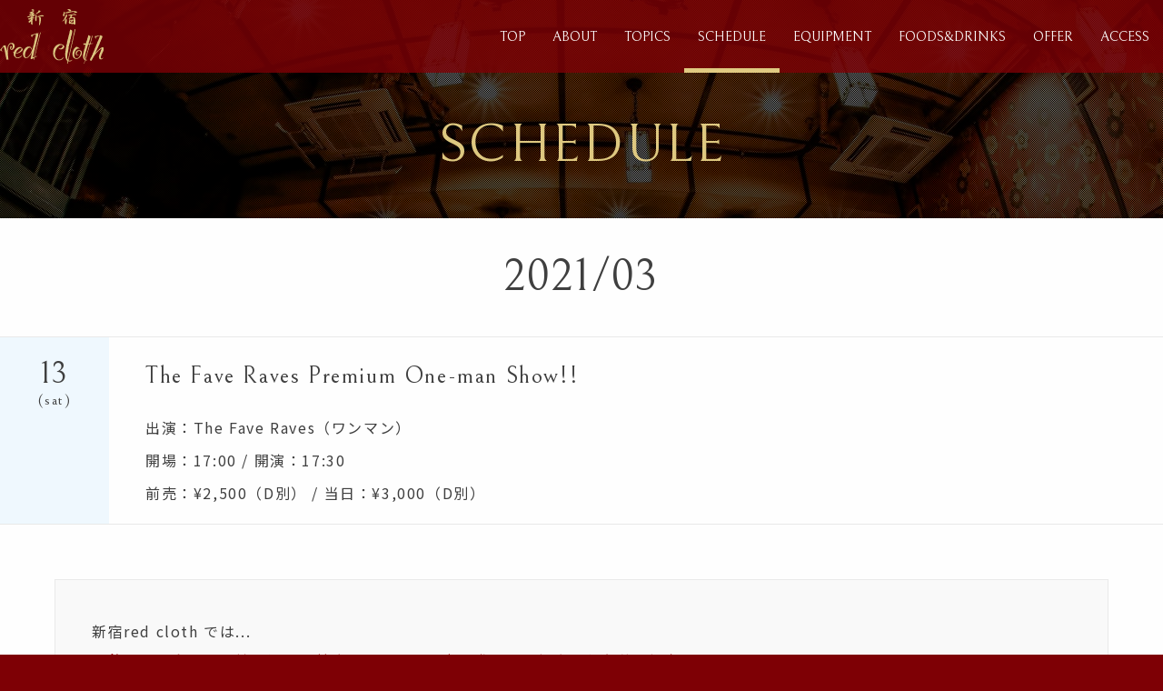

--- FILE ---
content_type: text/html; charset=UTF-8
request_url: https://redcloth.sputniklab.com/event/81426532/
body_size: 16871
content:
<!DOCTYPE html>
<html lang="ja">
	<head prefix="og: http://ogp.me/ns#">
	<!-- Global site tag (gtag.js) - Google Analytics -->
	<script async src="https://www.googletagmanager.com/gtag/js?id=G-1C5LTEHKLS"></script>
	<script>
		window.dataLayer = window.dataLayer || [];
		function gtag(){dataLayer.push(arguments);}
		gtag('js', new Date());
		gtag('config', 'G-1C5LTEHKLS');
	</script>
	<!-- End Global site tag (gtag.js) - Google Analytics -->

    <meta charset="utf-8">
    <meta http-equiv="X-UA-Compatible" content="IE=edge">
    <meta name="viewport" content="width=device-width,initial-scale=1,maximum-scale=1">
    <title>2021/3/13(sat) The Fave Raves Premium One-man Show!!｜SCHEDULE｜新宿red cloth（紅布）</title>
    <meta name="description" lang="ja" content="新宿red clothのイベント「2021/3/13(sat) The Fave Raves Premium One-man Show!!」のページです">
    <meta name="keywords" content="TOPICS,イベント,2021/3/13(sat) The Fave Raves Premium One-man Show!!,red cloth,紅布,レッドクロス,新宿,東京,AKIMA&NEOS">
	<meta name="copyright" content="©sputniklab Inc. All Rights Reserved.">
    <meta name="format-detection" content="telephone=no">
    <meta property="og:url" content="https://redcloth.sputniklab.com/event/81426532/">
    <meta property="og:type" content="website">
    <meta property="og:title" content="2021/3/13(sat) The Fave Raves Premium One-man Show!!｜SCHEDULE｜新宿red cloth（紅布）">
    <meta property="og:description" content="新宿red clothのイベント「2021/3/13(sat) The Fave Raves Premium One-man Show!!」のページです">
    <meta property="og:image" content="https://redcloth.sputniklab.com/assets/images/common/og.png">
    <meta property="og:site_name" content="新宿red cloth（紅布）">
    <meta name="twitter:card" content="summary_large_image">
    <meta name="twitter:site" content="新宿red cloth（紅布）">
    <meta name="twitter:title" content="2021/3/13(sat) The Fave Raves Premium One-man Show!!｜SCHEDULE｜新宿red cloth（紅布）">
    <meta name="twitter:description" content="新宿red clothのイベント「2021/3/13(sat) The Fave Raves Premium One-man Show!!」のページです">
    <meta name="twitter:image" content="https://redcloth.sputniklab.com/assets/images/common/og.png">
    <link rel="shortcut icon" href="https://redcloth.sputniklab.com/assets/images/common/favicon.ico">
    <link rel="apple-touch-icon" href="https://redcloth.sputniklab.com/assets/images/common/apple-touch-icon.png">
	<link rel="preconnect" href="https://fonts.googleapis.com"> 
	<link rel="preconnect" href="https://fonts.gstatic.com" crossorigin> 
	<link href="https://fonts.googleapis.com/css2?family=Bellefair&family=Noto+Sans+JP:wght@400;700&family=Noto+Serif+JP:wght@500;700&display=swap" rel="stylesheet">
    <link rel="stylesheet" href="https://redcloth.sputniklab.com/assets/css/style.css?2024">
	
	<script type="application/ld+json">
		{
			"@context": "https://schema.org",
			"@type": "Organization",
			"url": "https://redcloth.sputniklab.com/",
			"logo": "https://redcloth.sputniklab.com/assets/images/common/logo.svg"
		}
	</script>
	
</head>
<body id="pagetop">

<!------------------------- PRELOADER --------------------------->
<div class="c-preloader js-preloader"></div>
<!------------------------- /PRELOADER --------------------------->

<!------------------------- HEADER --------------------------->

<!-- .l-header -->
<div class="l-header">
	<div class="l-container">
		<div class="l-header__logo"><a href="https://redcloth.sputniklab.com/" class="js-ajax" data-wpel-link="internal"><img src="https://redcloth.sputniklab.com/assets/images/common/logo.svg" alt="新宿red cloth"></a></div>
		<nav class="l-header__nav">
			<ul class="l-gnav">
				<li class="l-gnav__item top"><a href="https://redcloth.sputniklab.com/" data-wpel-link="internal">TOP</a></li>
				<li class="l-gnav__item about"><a href="https://redcloth.sputniklab.com/about/" data-wpel-link="internal">ABOUT</a></li>
				<li class="l-gnav__item topics"><a href="https://redcloth.sputniklab.com/topics/" data-wpel-link="internal">TOPICS</a></li>
				<li class="l-gnav__item schedule"><a href="https://redcloth.sputniklab.com/schedule/" data-wpel-link="internal">SCHEDULE</a></li>
				<li class="l-gnav__item equipment"><a href="https://redcloth.sputniklab.com/equipment/" data-wpel-link="internal">EQUIPMENT</a></li>
				<li class="l-gnav__item foods-drinks"><a href="https://redcloth.sputniklab.com/foods-drinks/" data-wpel-link="internal">FOODS&amp;DRINKS</a></li>
				<li class="l-gnav__item offer"><a href="https://redcloth.sputniklab.com/offer/" data-wpel-link="internal">OFFER</a></li>
				<li class="l-gnav__item access"><a href="https://redcloth.sputniklab.com/access/" data-wpel-link="internal">ACCESS</a></li>
			</ul>
		</nav>
		<div class="l-gnav__drawer js-menu"><a href="javascript:void(0);" data-wpel-link="internal"><span class="l-drawer"><span class="l-drawer__line l-drawer__line-top"></span><span class="l-drawer__line l-drawer__line-middle"></span><span class="l-drawer__line l-drawer__line-bottom"></span></span></a></div>
	</div>
</div>
<!--/ .l-header -->

<!------------------------- /HEADER --------------------------->
	
<!------------------------- MENU --------------------------->

<!-- .l-menu -->
<nav class="l-menu">
	<ul class="l-menu__list">
		<li class="l-menu__item top js-menu__close"><a href="https://redcloth.sputniklab.com/" data-wpel-link="internal">TOP</a></li>
		<li class="l-menu__item about js-menu__close"><a href="https://redcloth.sputniklab.com/about/" data-wpel-link="internal">ABOUT</a></li>
		<li class="l-menu__item topics js-menu__close"><a href="https://redcloth.sputniklab.com/topics/" data-wpel-link="internal">TOPICS</a></li>
		<li class="l-menu__item schedule js-menu__close"><a href="https://redcloth.sputniklab.com/schedule/" data-wpel-link="internal">SCHEDULE</a></li>
		<li class="l-menu__item equipment js-menu__close"><a href="https://redcloth.sputniklab.com/equipment/" data-wpel-link="internal">EQUIPMENT</a></li>
		<li class="l-menu__item foods-drinks js-menu__close"><a href="https://redcloth.sputniklab.com/foods-drinks/" data-wpel-link="internal">FOODS&amp;DRINKS</a></li>
		<li class="l-menu__item offer js-menu__close"><a href="https://redcloth.sputniklab.com/offer/" data-wpel-link="internal">OFFER</a></li>
		<li class="l-menu__item access js-menu__close"><a href="https://redcloth.sputniklab.com/access/" data-wpel-link="internal">ACCESS</a></li></a></li>
		<li class="l-menu__item access js-menu__close"><a href="https://redcloth.thebase.in" target="_blank" data-wpel-link="external" rel="external noopener noreferrer">ONLINE SHOP</a></li></a></li>
	</ul>
	<ul class="l-menu__sns">
		<li class="l-menu__sns-item twitter"><a href="https://twitter.com/red_cloth" target="_blank" class="c-icon-twitter" data-wpel-link="external" rel="external noopener noreferrer"></a></li>
		<li class="l-menu__sns-item youtube"><a href="https://www.youtube.com/channel/UCdJQDg1P6WygtCoPpCROpWw/featured" target="_blank" class="c-icon-youtube" data-wpel-link="external" rel="external noopener noreferrer"></a></li>
		<li class="l-menu__sns-item mail js-menu__close"><a href="https://redcloth.sputniklab.com/contact/" class="c-icon-mail" data-wpel-link="internal"></a></li>
	</ul>
	<ul class="l-menu__label">
		<li class="l-menu__label-item sputniklab"><a href="https://www.sputniklab.com" target="_blank" data-wpel-link="external" rel="external noopener noreferrer"><img src="/assets/images/common/sputniklab_logo.svg" alt="sputniklab"></a></li>
		<li class="l-menu__label-item redrec"><a href="https://www.sputniklab.com" target="_blank" data-wpel-link="external" rel="external noopener noreferrer"><img src="/assets/images/common/redrec_logo.svg" alt="redrec"></a></li>
		<li class="l-menu__label-item jesus_records"><a href="https://www.sputniklab.com" target="_blank" data-wpel-link="external" rel="external noopener noreferrer"><img src="/assets/images/common/jesus_records_logo.svg" alt="JESUS RECORDS"></a></li>
	</ul>
</nav>
<!--/ .l-menu -->

<!------------------------- /MENU --------------------------->

<!-- .l-wrapper -->
<div class="l-wrapper" data-barba="wrapper"> 
	
	<div class="l-wrapper__bg-slider js-fixWindowH">
		<ul id="fadeSlider">
			<li class="slide_item"><img src="https://redcloth.sputniklab.com/assets/images/common/bg_photo01.jpg" alt=""></li>
			<li class="slide_item"><img src="https://redcloth.sputniklab.com/assets/images/common/bg_photo02.jpg" alt=""></li>
			<li class="slide_item"><img src="https://redcloth.sputniklab.com/assets/images/common/bg_photo03.jpg" alt=""></li>
			<li class="slide_item"><img src="https://redcloth.sputniklab.com/assets/images/common/bg_photo04.jpg" alt=""></li>
			<li class="slide_item"><img src="https://redcloth.sputniklab.com/assets/images/common/bg_photo05.jpg" alt=""></li>
			<li class="slide_item"><img src="https://redcloth.sputniklab.com/assets/images/common/bg_photo06.jpg" alt=""></li>
		</ul>
	</div>
	<div class="p-top__bg-static"></div> 	<!-- .js-barba-wrapper -->
	<div data-barba="container" data-barba-namespace="page-schedule"> 
		<!-- .js-barba-container -->
		<div class="js-barba-container" > 
			
			<!------------------------- MAIN --------------------------->
			<main class="l-main is-schedule is-event" data-page="is-schedule">
				
				<!------------------------- HEADER --------------------------->

				<div class="c-pagetitle">
					<h1 class="c-pagetitle__text js-inview u-fadein">SCHEDULE</h1>
				</div>

				<!------------------------- /HEADER --------------------------->
				
				<div class="l-container">
					
					<section class="l-content l-content__bg-white p-schedule">
							
						<div class="l-content__inner">
							
							<div class="p-schedule__nav js-inview u-fadein">
								<div class="p-schedule__nav-current"><h2 class="p-schedule__nav-current-yearmonth">2021/03</h2></div>
							</div>
							
							<ul class="p-schedule__list js-inview u-fadein">
								
								<li class="p-schedule__item">
									
									<div class="p-schedule__item-date sat">
										<p class="p-schedule__item-date-day">13</p>
										<p class="p-schedule__item-date-weekday">(sat)</p>
									</div>
									
									<div class="p-schedule__item-entry">
									
										<div class="c-editor__entry">
											<div class="p-schedule__item-entry-event">
																							<div class="p-schedule__item-entry-heading">
												<h2 class="p-schedule__item-entry-title">The Fave Raves Premium One-man Show!!</h2>
											</div>
											<div class="c-editor__entry">
<p>出演：The Fave Raves（ワンマン）</p>
<p>開場：17:00 / 開演：17:30</p>
<p>前売：¥2,500（D別） / 当日：¥3,000（D別）</p>
											</div>
										</div>
										<!--/ .p-schedule__item-entry-event -->
										
									</div>
								</li>
							</ul>
							<!--/ .p-schedule__list -->
							
							<div class="p-schedule__caution js-inview u-fadein">
								<div class="p-schedule__caution-note">
									<p>新宿red cloth では...</p>
<p class="c-text__red u-ti-10">※飲み物・食べ物の持ち込みは禁止です。ホール内で発見した場合は無条件に没収します。</p>
<p class="c-text__red u-ti-10">※火気厳禁です。演出などに関係なく即ライブ中止となります。</p>
<p class="c-text__red u-ti-10">※再入場はゲストの方も含め禁止です。携帯電話での用事などは予め済ませてからご入場ください。</p>
<p>ご理解・ご協力をお願いいたします。</p>
								</div>
							</div>
							
						</div>
						<!--/ .l-content__inner -->
						
					</section>
					<!--/ .l-content -->
					
				</div>
				<!--/ .l-container -->
				
			</main>
			<!------------------------- BREDCRUMB --------------------------->
			
			<!-- .c-breadcrumb -->
			<div class="c-breadcrumb">
				<ul class="c-breadcrumb__list">
					<li class="c-breadcrumb__item"><a href="https://redcloth.sputniklab.com/" data-wpel-link="internal">新宿red cloth TOP</a></li>
					<li class="c-breadcrumb__item"><a href="https://redcloth.sputniklab.com/schedule/?month=202103" data-wpel-link="internal">SCHEDULE（2021/03）</a></li>
					<li class="c-breadcrumb__item">2021/3/13(sat) The Fave Raves Premium One-man Show!!</a></li>
				</ul>
			</div>
			<script type="application/ld+json">
				{
					"@context": "https://schema.org",
					"@type": "BreadcrumbList",
					"itemListElement": [
						{
							"@type": "ListItem",
							"position": 1,
							"name": "新宿red cloth（紅布）",
							"item": "https://redcloth.sputniklab.com/"
						},{
							"@type": "ListItem",
							"position": 2,
							"name": "SCHEDULE（2021/03）｜新宿red cloth（紅布）",
							"item": "https://redcloth.sputniklab.com/schedule/?month=202103"
						},{
							"@type": "ListItem",
							"position": 2,
							"name": "2021/3/13(sat) The Fave Raves Premium One-man Show!!｜SCHEDULE｜新宿red cloth（紅布）",
							"item": "https://redcloth.sputniklab.com/event/81426532/"
						}
					]
				}
			</script>
			<!--/ .c-breadcrumb -->

			<!------------------------- /BREDCRUMB --------------------------->
			
		</div>
		<!-- /.js-barba-container -->
		
	</div>
	<!-- /#js-barba-wrapper -->
</div>
<!-- /.l-wrapper -->

<!------------------------- FOOTER --------------------------->

<!-- .l-footer -->
<footer class="l-footer">
	<div class="l-container"> 
		<!-- .l-content -->
		<div class="l-content">
			
			<div class="l-footer__logo"><img src="https://redcloth.sputniklab.com/assets/images/common/logo.svg" alt="新宿red cloth" class="u-img-responsive"></div>
			<p class="l-footer__address">〒160-0022 東京都新宿区新宿6-28-12 DS新宿ビルB1</p>
			<p class="l-footer__shop"><a href="https://redcloth.thebase.in" target="_blank" data-wpel-link="external" rel="external noopener noreferrer">ONLINE SHOP</a></p>
			<ul class="l-footer__sns">
				<li class="l-footer__sns-item twitter"><a href="https://twitter.com/red_cloth" target="_blank" class="c-icon-x" data-wpel-link="external" rel="external noopener noreferrer"></a></li>
				<li class="l-footer__sns-item youtube"><a href="https://www.youtube.com/channel/UCdJQDg1P6WygtCoPpCROpWw/featured" target="_blank" class="c-icon-youtube" data-wpel-link="external" rel="external noopener noreferrer"></a></li>
				<li class="l-footer__sns-item mail"><a href="https://redcloth.sputniklab.com/contact/" class="c-icon-mail" data-wpel-link="internal"></a></li>
			</ul>
			<ul class="l-footer__label">
				<li class="l-footer__label-item sputniklab"><a href="https://sputniklab.com" target="_blank" data-wpel-link="external" rel="external noopener noreferrer"><img src="https://redcloth.sputniklab.com/assets/images/common/sputniklab_logo.svg" alt="sputniklab"></a></li>
				<li class="l-footer__label-item redrec"><a href="https://sputniklab.com/label/redrec/" target="_blank" data-wpel-link="external" rel="external noopener noreferrer"><img src="https://redcloth.sputniklab.com/assets/images/common/redrec_logo.svg" alt="redrec"></a></li>
				<li class="l-footer__label-item jesus_records"><a href="https://sputniklab.com/label/jesus-records/" target="_blank" data-wpel-link="external" rel="external noopener noreferrer"><img src="https://redcloth.sputniklab.com/assets/images/common/jesus_records_logo.svg" alt="JESUS RECORDS"></a></li>
				<li class="l-footer__label-item barfujiyama"><a href="https://www.instagram.com/barfujiyama_asagaya/" target="_blank" data-wpel-link="external" rel="external noopener noreferrer"><img src="https://redcloth.sputniklab.com/assets/images/common/barfujiyama_logo.svg" alt="バー フジヤマ"></a></li>
			</ul>
			
		</div>
		<!--/ .l-content --> 
	</div>
	<!--/ .l-container -->
			
	<div class="l-footer__copyright">
		<p class="l-footer__copyright-text">&copy; 2003 - 2026 sputniklab Inc. <br class="u-sp-ib">All Rights Reserved.</p>
	</div>
	
</footer>
<!--/ .l-footer -->

<!------------------------- /FOOTER --------------------------->

<div class="l-mask"></div>
<div class="l-loader"><div class="l-loader__loading">Loading...</div></div>
<div class="c-pagetop"><a href="#pagetop"></a></div>
	
<script crossorigin="anonymous" src="https://cdnjs.cloudflare.com/polyfill/v3/polyfill.min.js?version=3.111.0&features=default%2CArray.prototype.find%2CIntersectionObserver%2CNodeList.prototype.forEach"></script>
<script src="https://redcloth.sputniklab.com/assets/js/lib.js"></script>
<script src="https://redcloth.sputniklab.com/assets/js/app.js"></script>

</body>

</html>